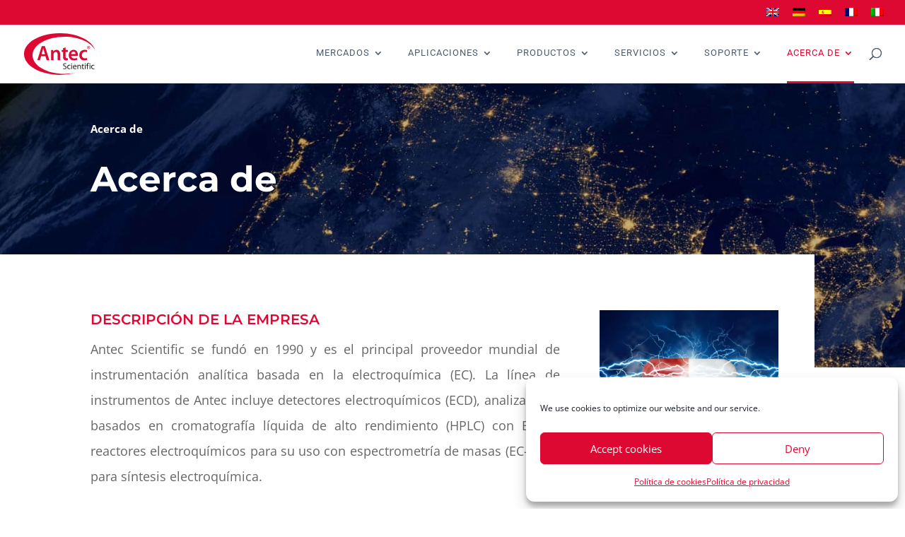

--- FILE ---
content_type: text/css
request_url: https://antecscientific.com/wp-content/et-cache/15364/et-core-unified-15364.min.css?ver=1764930009
body_size: 6658
content:
.entry-content ul{font-weight:400!important;margin-left:20px;line-height:36px!important}nav>ul>li>ul:after{position:absolute;left:50%;margin-left:-20px;top:-10px;width:0;height:0;content:'';border-left:10px solid transparent;border-right:10px solid transparent;border-bottom:10px solid #df0834}#main-header .nav li ul{left:50%!important;right:auto!important;transform:translate(-50%,0)!important}#main-header .nav li ul li ul{left:0%!important;right:auto!important;transform:translate(-100%,0)!important}ul.et_mobile_menu li.menu-item-has-children .mobile-toggle,ul.et_mobile_menu li.page_item_has_children .mobile-toggle,.et-db #et-boc .et-l ul.et_mobile_menu li.menu-item-has-children .mobile-toggle,.et-db #et-boc .et-l ul.et_mobile_menu li.page_item_has_children .mobile-toggle{width:44px;height:100%;padding:0px!important;max-height:44px;position:absolute;right:0px;top:0px;z-index:999;background-color:transparent;border-bottom:0;text-align:center}ul.et_mobile_menu>li.menu-item-has-children,ul.et_mobile_menu>li.page_item_has_children,ul.et_mobile_menu>li.menu-item-has-children .sub-menu li.menu-item-has-children,.et-db #et-boc .et-l ul.et_mobile_menu>li.menu-item-has-children,.et-db #et-boc .et-l ul.et_mobile_menu>li.page_item_has_children,.et-db #et-boc .et-l ul.et_mobile_menu>li.menu-item-has-children .sub-menu li.menu-item-has-children{position:relative}.et_mobile_menu .menu-item-has-children>a,.et-db #et-boc .et-l .et_mobile_menu .menu-item-has-children>a{background-color:transparent}ul.et_mobile_menu .menu-item-has-children .sub-menu,#main-header ul.et_mobile_menu .menu-item-has-children .sub-menu,.et-db #et-boc .et-l ul.et_mobile_menu .menu-item-has-children .sub-menu,.et-db #main-header ul.et_mobile_menu .menu-item-has-children .sub-menu{display:none!important;visibility:hidden!important}ul.et_mobile_menu .menu-item-has-children .sub-menu.visible,#main-header ul.et_mobile_menu .menu-item-has-children .sub-menu.visible,.et-db #et-boc .et-l ul.et_mobile_menu .menu-item-has-children .sub-menu.visible,.et-db #main-header ul.et_mobile_menu .menu-item-has-children .sub-menu.visible{display:block!important;visibility:visible!important}ul.et_mobile_menu li.menu-item-has-children .mobile-toggle::after,.et-db #et-boc .et-l ul.et_mobile_menu li.menu-item-has-children .mobile-toggle::after{top:10px;position:relative;font-family:"ETModules"}body.single-product:not(.et-tb-has-template) ul.et_mobile_menu li.menu-item-has-children .mobile-toggle::after,body.tax-product_cat ul.et_mobile_menu li.menu-item-has-children .mobile-toggle::after,body.tax-project_category ul.et_mobile_menu li.menu-item-has-children .mobile-toggle::after,body.single-product.et-db:not(.et-tb-has-template) #et-boc .et-l ul.et_mobile_menu li.menu-item-has-children .mobile-toggle::after,body.tax-product_cat.et-db #et-boc .et-l ul.et_mobile_menu li.menu-item-has-children .mobile-toggle::after,body.tax-project_category.et-db #et-boc .et-l ul.et_mobile_menu li.menu-item-has-children .mobile-toggle::after{content:"+"}ul.et_mobile_menu li.menu-item-has-children .mobile-toggle::after,.et-db #et-boc .et-l ul.et_mobile_menu li.menu-item-has-children .mobile-toggle::after{content:"\4c"}ul.et_mobile_menu li.menu-item-has-children.dt-open>.mobile-toggle::after,.et-db #et-boc .et-l ul.et_mobile_menu li.menu-item-has-children.dt-open>.mobile-toggle::after,body.single-product:not(.et-tb-has-template) ul.et_mobile_menu li.menu-item-has-children.dt-open>.mobile-toggle::after,body.single-product.et-db:not(.et-tb-has-template) #et-boc .et-l ul.et_mobile_menu li.menu-item-has-children.dt-open>.mobile-toggle::after,body.tax-product_cat ul.et_mobile_menu li.menu-item-has-children.dt-open>.mobile-toggle::after,body.tax-product_cat.et-db #et-boc .et-l ul.et_mobile_menu li.menu-item-has-children.dt-open>.mobile-toggle::after,body.tax-project_category ul.et_mobile_menu li.menu-item-has-children.dt-open>.mobile-toggle::after,body.tax-project_category.et-db #et-boc .et-l ul.et_mobile_menu li.menu-item-has-children.dt-open>.mobile-toggle::after{content:'\4d'}@media screen and (min-width:981px){.sub-menu{min-width:350px}#top-menu li li a{width:320px;padding:4px 12px}}.substance-accordeon>div>ul>li>ul{line-height:24px!important}.substance-accordeon{margin-bottom:0%!important}.et_pb_accordion .et_pb_toggle{margin-bottom:0px}.et_pb_toggle_close,.et_pb_toggle_open{padding:10px}.wpfd-single-file{max-width:90%!important;margin:auto;padding:100px 60px!important}#et-top-navigation a{font-weight:300}@media screen and (min-width:981px){#page-container h1{margin:0px 0!important;font-size:50px!important}}@media screen and (min-width:981px){.ds-my-menu-2 a{padding:8px 0;margin-bottom:5px}.ds-my-menu-2 a::after{position:absolute;top:60%;left:0;width:100%;height:4px;background:#fff;content:'';opacity:0;-webkit-transition:opacity 0.3s,-webkit-transform 0.3s;-moz-transition:opacity 0.3s,-moz-transform 0.3s;transition:opacity 0.3s,transform 0.3s;-webkit-transform:translateY(10px);-moz-transform:translateY(10px);transform:translateY(10px)}.ds-my-menu-2 a:hover::after,.ds-my-menu-2 a:focus::after{opacity:1;-webkit-transform:translateY(0px);-moz-transform:translateY(0px);transform:translateY(0px)}#top-menu li.current-menu-item>a,#top-menu li.current_page_item>a{border-bottom:3px solid #df0834}.search-results .wpfd-single-file-button.wpfd-button-preview{display:none}.search-results .wpfd-single-file--icon .wpfd-icon-placeholder{display:none;width:50px;height:50px}.search-results .wpfd-single-file{padding:0px}.search-results .wpfd-single-file--buttons{margin:0px}.search-results .wpfd-single-file .wpfd-file-content{display:none}.ur-frontend-form .ur-form-row .ur-form-grid .__PrivateStripeElement,.ur-frontend-form .ur-form-row .ur-form-grid input[type=date],.ur-frontend-form .ur-form-row .ur-form-grid input[type=email],.ur-frontend-form .ur-form-row .ur-form-grid input[type=number],.ur-frontend-form .ur-form-row .ur-form-grid input[type=password],.ur-frontend-form .ur-form-row .ur-form-grid input[type=phone],.ur-frontend-form .ur-form-row .ur-form-grid input[type=text],.ur-frontend-form .ur-form-row .ur-form-grid input[type=timepicker],.ur-frontend-form .ur-form-row .ur-form-grid input[type=url],.ur-frontend-form .ur-form-row .ur-form-grid select,.ur-frontend-form .ur-form-row .ur-form-grid textarea{height:32px;line-height:initial;display:block;color:#4c5477;font-size:13px;padding:4px 8px;border-radius:3px;border:1px solid #dee0e9;box-shadow:0 0 0 transparent}.gq_r_fixed_buttons .et_pb_column{padding-bottom:30px}.gq_r_fixed_buttons .et_pb_button_module_wrapper{position:absolute;bottom:0;left:0;right:0;margin:auto;padding-bottom:20px}#eckb-article-body{padding-top:50px!important}#eckb-article-body h1{font-weight:700;font-size:40px!important}#eckb-article-body h3{margin-top:20px}#eckb-article-content-body>ol{list-style-type:decimal;list-style-position:inside;margin-left:20px}#eckb-article-content-body>ol li ul{list-style-type:circle!important;list-style-position:inside;margin-left:20px}.entry-content ul{padding:0 0 23px 2em;line-height:36px;font-weight:600}#page-container h1{margin:50px 0}#top-menu li{padding-right:30px}#top-menu li.mega-menu>ul>li>a:first-child:hover:before{content:initial}#top-menu li.mega-menu>ul>li>a:first-child:hover{background:none}#top-menu li.onzichtbaar>a{color:white!important}.sub-menu a{font-size:15px!important;text-transform:none!important}}#gform_submit_button_1{background-color:#de0933}#gform_wrapper_1 .gform_required_legend{display:none!important}

--- FILE ---
content_type: application/x-javascript; charset=utf-8
request_url: https://consent.cookiebot.com/38374078-ddf7-4cb8-aba9-2b2e07016d5a/cc.js?renew=false&referer=antecscientific.com&dnt=false&init=false
body_size: 212
content:
if(console){var cookiedomainwarning='Error: The domain ANTECSCIENTIFIC.COM is not authorized to show the cookie banner for domain group ID 38374078-ddf7-4cb8-aba9-2b2e07016d5a. Please add it to the domain group in the Cookiebot Manager to authorize the domain.';if(typeof console.warn === 'function'){console.warn(cookiedomainwarning)}else{console.log(cookiedomainwarning)}};